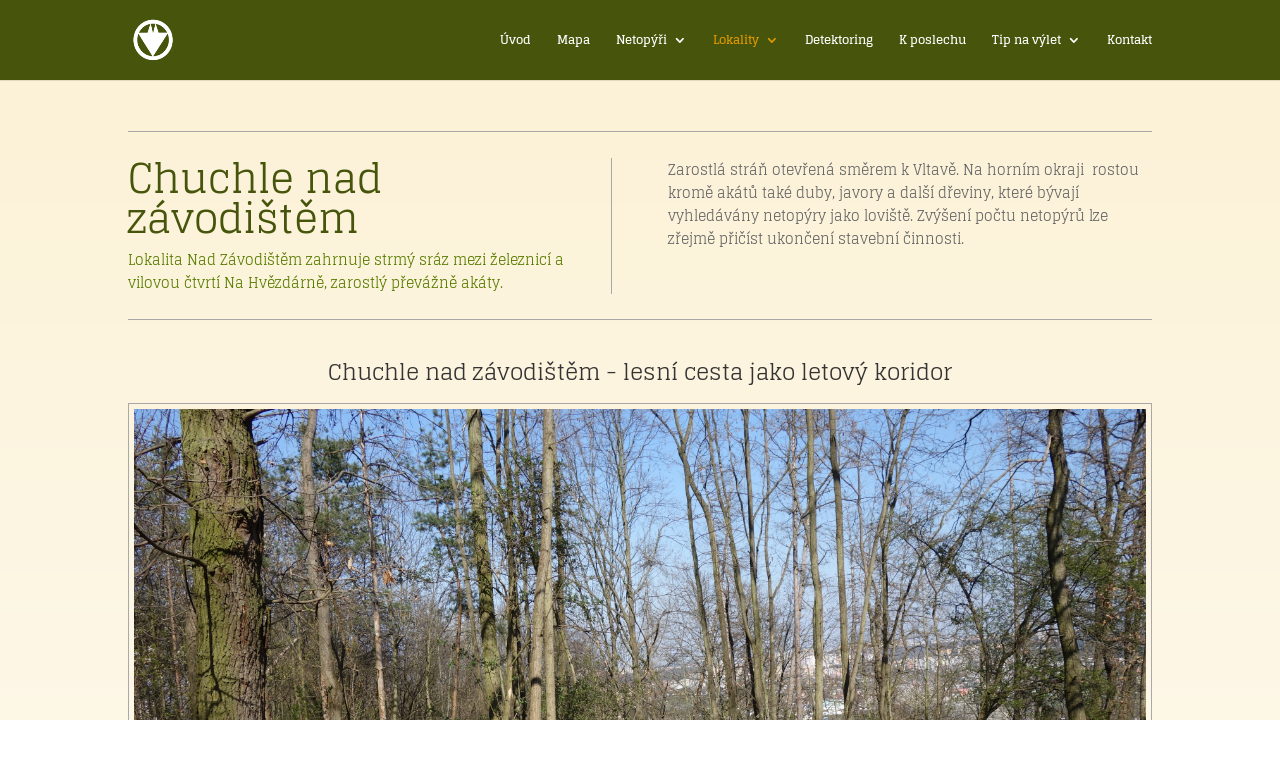

--- FILE ---
content_type: text/css
request_url: https://www.netopyripraha.cz/wp-content/themes/Divi-child-theme/style.css?ver=4.18.0
body_size: 306
content:
/*
Theme Name: Divi Child theme of Divi
Theme URI: 
Description: Child theme of Divi theme for the Divi theme
Author: <a href="http://www.elegantthemes.com">Elegant Themes</a>
Author URI: 
Template: Divi
Version: 4.11.2
*/

/* Generated by Orbisius Child Theme Creator (https://orbisius.com/products/wordpress-plugins/orbisius-child-theme-creator/) on Tue, 12 Oct 2021 10:20:19 +0000 */ 
/* The plugin now uses the recommended approach for loading the css files.*/


--- FILE ---
content_type: application/javascript
request_url: https://www.netopyripraha.cz/wp-content/themes/Divi-child-theme/js/custommap.js?ver=1.0.0
body_size: 205
content:
jQuery( document ).ready(function( $ ) {
        $('.map').maphilight({
            fillColor: "#4b8004",
            fade: true,
            strokeColor: "#4b8004"
        });
        /*$('.tooltip').tooltip({
        track: true,
        animated: "none",
        position: {
            at: "bottom center",
            of: "area"
        }});*/
    });
